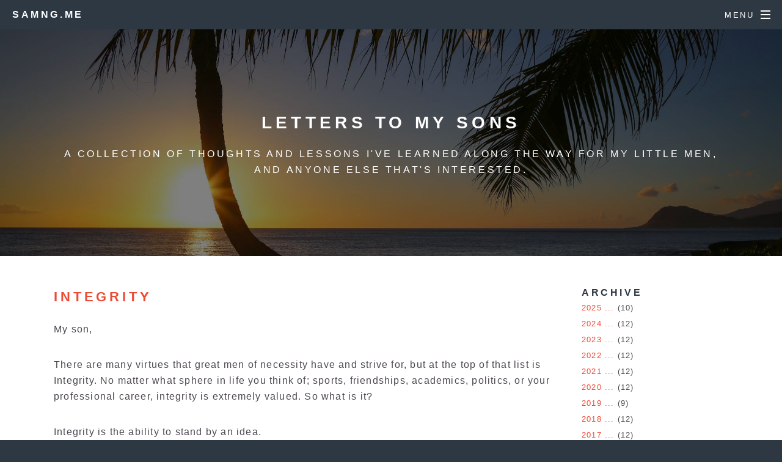

--- FILE ---
content_type: text/html; charset=utf-8
request_url: https://samng.me/letters-to-my-son/2014/10/08/integrity/
body_size: 8343
content:
<!DOCTYPE html>
<!--
  Original Design: Spectral by HTML5 UP
    html5up.net | @n33co
    Free for personal and commercial use under the CCA 3.0 license (html5up.net/license)
  Jekyll build mod
-->
<html>

  <head>
  <meta charset="utf-8" />
  <meta name="viewport" content="width=device-width, initial-scale=1" />
  <title>Integrity</title>
  <meta name="description" content="My son,  There are many virtues that great men of necessity have and strive for, but at the top of that list is Integrity. No matter what sphere in life you ...">
  <!--[if lte IE 8]><script src="/js/ie/html5shiv.js"></script><![endif]-->
  <link rel="canonical" href="http://www.samng.me/letters-to-my-son/2014/10/08/integrity/">
  <link rel="stylesheet" href="/css/main.css" />
  <link rel="stylesheet" href="/css/lightbox.min.css" />
  <!--[if lte IE 8]><link rel="stylesheet" href="/css/ie8.css" /><![endif]-->
  <!--[if lte IE 9]><link rel="stylesheet" href="/css/ie9.css" /><![endif]-->
  <link rel="alternate" type="application/rss+xml" title="samng.me" href="http://www.samng.me/feed.xml">
</head>


  <body>

    <!-- Page Wrapper -->
    <div id="page-wrapper">

      <!-- Header -->
<header id="header">
  <h1><a href="/">samng.me</a></h1>
  <nav id="nav">
    <ul>
      <li class="special">
        <a href="#menu" class="menuToggle"><span>Menu</span></a>
        <div id="menu">
          <ul>
            <li><a href="/">Home</a></li>
            <li><a href="/letters-to-my-son">Letters to my sons</a></li>
            <li><a href="https://blog.samng.me">Tech Blog</a></li>
            <li><a href="/photos">Photography</a></li>
            <li><a href="/archive">Archive</a></li>
            <li><a href="/feed.xml"
                   class="icon fa-feed"> RSS Feed</a></li>
          </ul>
        </div>
      </li>
    </ul>
  </nav>
</header>


      <article id="main">

    <header>
        <h2>Letters to my sons</h2>
        <p>A collection of thoughts and lessons I've learned along the way for my little men,<br />and anyone else that's interested.</p>
    </header>

    <section class="wrapper style5">
        <div class="row inner">
            <div class="9u">
                <h2><div class="links"><a href="/letters-to-my-son/2014/10/08/integrity/">Integrity</a></div></h2>
                <p>My son,  <p>There are many virtues that great men of necessity have and strive for, but at the top of that list is Integrity. No matter what sphere in life you think of; sports, friendships, academics, politics, or your professional career, integrity is extremely valued. So what is it?  <p>Integrity is the ability to stand by an idea.  <p>It is the ability to stick to your guns, to stay upright in the face of adversity and not waver. It is the ability to say come hell or high water, I will hold fast to my convictions and <em>stand my ground</em>.  <p>In construction, the term integrity is used to describe the wholeness of the object. When an object's structural integrity has been breached, it is no longer whole and can no longer perform its function, and needs to be repaired or replaced. It is prone to damage, and can no longer withstand the loads and impacts that it was created for.  <p>So too is man.  <p>When a man maintains his integrity, he is able to continue performing the functions that he was created for. He can fulfill his God-given purpose, and can reach the paragon of virtue that he was designed for. But when his integrity is compromised, he becomes incomplete, not whole. He is no longer able to withstand the forces, impacts, and influences that he was designed to overcome. He must be repaired.  <p>Nothing in life is harder to repair than trust and integrity. Once lost, the damage man can cause may be permanent, unable to be rectified. By God's grace the man may be repaired, but his actions may have irreversibly negative and lasting impact. One can spend a lifetime trying to repair the damage and never fully succeed.  <p>There comes a time in every man's life where he is tested. He is put to the fire, and is forced to decide what kind of man he <em>is</em>, and more importantly what kind of man he <em>will be</em>. When that time comes, I pray that you will have the strength rooted in a firm foundation to stay strong and resolute in your beliefs.</p>  </p>
                <div class="links">
                    Posted on <a href="">October 8, 2014</a><br>
                    
                    Tags:
                        
                            #<a href="/tags/focus">Focus</a>
                        
                            #<a href="/tags/character">Character</a>
                        
                            #<a href="/tags/integrity">Integrity</a>
                        
                            #<a href="/tags/purposeful-living">Purposeful Living</a>
                        
                    
                </div>
            </div>
            <div class="3u">
    <div>
  <h4 style="margin:0">Archive</h4>

  <div class="links">
  <!-- Go through once and count the number per year -->
    
    
    

    
    
      
      
        

        
        
        

      
      
      
    
    
    
      
      
      
      
    
    
    
      
      
      
      
    
    
    
      
      
      
      
    
    
    
      
      
      
      
    
    
    
      
      
      
      
    
    
    
      
      
      
      
    
    
    
      
      
      
      
    
    
    
      
      
      
      
    
    
    
      
      
      
      
    
    
    
      
      
        
          <div id="archive2025" class="smallerLinks">
            <div id="archive-nav2025"><a href="/archive/2025">2025</a> <a class="archive-nav" href="#archive-nav2025">...</a> (10)</div>
            <div class="alt" style="display: none">
              
      
      
      
      
      
      
      
      
      
      
      <div class="row">
        <div class="2u">Oct</div>
        <div class="10u"><a href="/letters-to-my-son/2025/10/31/hospitality-in-life/">Hospitality in life</a></div>
      </div>
      
      
      <div class="row">
        <div class="2u">Sep</div>
        <div class="10u"><a href="/letters-to-my-son/2025/09/19/hospitality-at-work/">Hospitality at work</a></div>
      </div>
      
      
      <div class="row">
        <div class="2u">Aug</div>
        <div class="10u"><a href="/letters-to-my-son/2025/08/20/hospitality/">Hospitality</a></div>
      </div>
      
      
      <div class="row">
        <div class="2u">Jul</div>
        <div class="10u"><a href="/letters-to-my-son/2025/07/14/there-is-no-substitute-for-books/">There is no substitute for books</a></div>
      </div>
      
      
      <div class="row">
        <div class="2u">Jun</div>
        <div class="10u"><a href="/letters-to-my-son/2025/06/16/slowing-down-to-speed-up/">Slowing down to speed up</a></div>
      </div>
      
      
      <div class="row">
        <div class="2u">May</div>
        <div class="10u"><a href="/letters-to-my-son/2025/05/15/the-attention-economy/">The attention economy</a></div>
      </div>
      
      
      <div class="row">
        <div class="2u">Apr</div>
        <div class="10u"><a href="/letters-to-my-son/2025/04/19/the-art-of-communication-part-three-build-your-style/">The art of communication part 3: Build your style</a></div>
      </div>
      
      
      <div class="row">
        <div class="2u">Mar</div>
        <div class="10u"><a href="/letters-to-my-son/2025/03/09/the-art-of-communication-part-two-know-your-audience/">The art of communication part 2: Know your audience</a></div>
      </div>
      
      
      <div class="row">
        <div class="2u">Feb</div>
        <div class="10u"><a href="/letters-to-my-son/2025/02/18/the-art-of-communication-part-one-know-yourself/">The art of communication part 1: Know yourself</a></div>
      </div>
      
      
      <div class="row">
        <div class="2u">Jan</div>
        <div class="10u"><a href="/letters-to-my-son/2025/01/19/moments-of-clarity/">Moments of clarity</a></div>
      </div>
      
      
            </div>
          </div>
        

        
        
        

      
      
      
    
    
    
      
      
      
      
    
    
    
      
      
      
      
    
    
    
      
      
      
      
    
    
    
      
      
      
      
    
    
    
      
      
      
      
    
    
    
      
      
      
      
    
    
    
      
      
      
      
    
    
    
      
      
      
      
    
    
    
      
      
      
      
    
    
    
      
      
      
      
    
    
    
      
      
      
      
    
    
    
      
      
        
          <div id="archive2024" class="smallerLinks">
            <div id="archive-nav2024"><a href="/archive/2024">2024</a> <a class="archive-nav" href="#archive-nav2024">...</a> (12)</div>
            <div class="alt" style="display: none">
              
      
      
      
      
      
      
      
      
      
      
      
      
      <div class="row">
        <div class="2u">Dec</div>
        <div class="10u"><a href="/letters-to-my-son/2024/12/01/the-gentle-whisper-of-inspiration/">The gentle whisper of inspiration</a></div>
      </div>
      
      
      <div class="row">
        <div class="2u">Nov</div>
        <div class="10u"><a href="/letters-to-my-son/2024/11/18/managing-ones-time/">Managing one's time</a></div>
      </div>
      
      
      <div class="row">
        <div class="2u">Oct</div>
        <div class="10u"><a href="/letters-to-my-son/2024/10/18/intentionally-unproductive/">Intentionally unproductive</a></div>
      </div>
      
      
      <div class="row">
        <div class="2u">Sep</div>
        <div class="10u"><a href="/letters-to-my-son/2024/09/08/what-makes-a-good-culture/">What makes a good culture?</a></div>
      </div>
      
      
      <div class="row">
        <div class="2u">Aug</div>
        <div class="10u"><a href="/letters-to-my-son/2024/08/31/do-you-have-embarrassing-hobbies/">Do you have embarrassing hobbies?</a></div>
      </div>
      
      
      <div class="row">
        <div class="2u">Jul</div>
        <div class="10u"><a href="/letters-to-my-son/2024/07/28/good-fear-vs-bad-fear/">Good fear vs bad fear</a></div>
      </div>
      
      
      <div class="row">
        <div class="2u">Jun</div>
        <div class="10u"><a href="/letters-to-my-son/2024/06/17/dream-big/">Dream big</a></div>
      </div>
      
      
      <div class="row">
        <div class="2u">May</div>
        <div class="10u"><a href="/letters-to-my-son/2024/05/18/life-is-not-a-two-act-play/">Life is not a two-act play</a></div>
      </div>
      
      
      <div class="row">
        <div class="2u">Apr</div>
        <div class="10u"><a href="/letters-to-my-son/2024/04/12/making-your-dreams-a-reality/">Making your dreams a reality</a></div>
      </div>
      
      
      <div class="row">
        <div class="2u">Mar</div>
        <div class="10u"><a href="/letters-to-my-son/2024/03/02/ownership/">Ownership</a></div>
      </div>
      
      
      <div class="row">
        <div class="2u">Feb</div>
        <div class="10u"><a href="/letters-to-my-son/2024/02/16/dying-nobly-vs-living-humbly/">Dying nobly vs living humbly</a></div>
      </div>
      
      
      <div class="row">
        <div class="2u">Jan</div>
        <div class="10u"><a href="/letters-to-my-son/2024/01/01/the-power-of-words/">The power of words</a></div>
      </div>
      
      
            </div>
          </div>
        

        
        
        

      
      
      
    
    
    
      
      
      
      
    
    
    
      
      
      
      
    
    
    
      
      
      
      
    
    
    
      
      
      
      
    
    
    
      
      
      
      
    
    
    
      
      
      
      
    
    
    
      
      
      
      
    
    
    
      
      
      
      
    
    
    
      
      
      
      
    
    
    
      
      
      
      
    
    
    
      
      
      
      
    
    
    
      
      
        
          <div id="archive2023" class="smallerLinks">
            <div id="archive-nav2023"><a href="/archive/2023">2023</a> <a class="archive-nav" href="#archive-nav2023">...</a> (12)</div>
            <div class="alt" style="display: none">
              
      
      
      
      
      
      
      
      
      
      
      
      
      <div class="row">
        <div class="2u">Dec</div>
        <div class="10u"><a href="/letters-to-my-son/2023/12/21/keystone-moments/">Keystone moments</a></div>
      </div>
      
      
      <div class="row">
        <div class="2u">Nov</div>
        <div class="10u"><a href="/letters-to-my-son/2023/11/04/playing-to-win/">Playing to win, not to not lose</a></div>
      </div>
      
      
      <div class="row">
        <div class="2u">Oct</div>
        <div class="10u"><a href="/letters-to-my-son/2023/10/10/including-the-excluded/">Including the excluded</a></div>
      </div>
      
      
      <div class="row">
        <div class="2u">Sep</div>
        <div class="10u"><a href="/letters-to-my-son/2023/09/19/think-big/">Think big</a></div>
      </div>
      
      
      <div class="row">
        <div class="2u">Aug</div>
        <div class="10u"><a href="/letters-to-my-son/2023/08/11/a-life-of-temperance/">A life of temperance, not of chaos</a></div>
      </div>
      
      
      <div class="row">
        <div class="2u">Jul</div>
        <div class="10u"><a href="/letters-to-my-son/2023/07/16/showing-up-for-life/">Showing up for life</a></div>
      </div>
      
      
      <div class="row">
        <div class="2u">Jun</div>
        <div class="10u"><a href="/letters-to-my-son/2023/06/06/having-high-standards-yet-loving-people-through-them/">Having high standards yet loving people through them</a></div>
      </div>
      
      
      <div class="row">
        <div class="2u">May</div>
        <div class="10u"><a href="/letters-to-my-son/2023/05/08/thats-interesting-tell-me-more/">That's interesting... tell me more!</a></div>
      </div>
      
      
      <div class="row">
        <div class="2u">Apr</div>
        <div class="10u"><a href="/letters-to-my-son/2023/04/01/time-makes-things-valuable/">Time makes things valuable</a></div>
      </div>
      
      
      <div class="row">
        <div class="2u">Mar</div>
        <div class="10u"><a href="/letters-to-my-son/2023/03/07/the-joy-of-missing-out/">The joy of missing out</a></div>
      </div>
      
      
      <div class="row">
        <div class="2u">Feb</div>
        <div class="10u"><a href="/letters-to-my-son/2023/02/17/are-your-memories-bigger-than-your-dreams/">Are your memories bigger than your dreams?</a></div>
      </div>
      
      
      <div class="row">
        <div class="2u">Jan</div>
        <div class="10u"><a href="/letters-to-my-son/2023/01/20/we-are-not-mind-readers/">We are not mind readers</a></div>
      </div>
      
      
            </div>
          </div>
        

        
        
        

      
      
      
    
    
    
      
      
      
      
    
    
    
      
      
      
      
    
    
    
      
      
      
      
    
    
    
      
      
      
      
    
    
    
      
      
      
      
    
    
    
      
      
      
      
    
    
    
      
      
      
      
    
    
    
      
      
      
      
    
    
    
      
      
      
      
    
    
    
      
      
      
      
    
    
    
      
      
      
      
    
    
    
      
      
        
          <div id="archive2022" class="smallerLinks">
            <div id="archive-nav2022"><a href="/archive/2022">2022</a> <a class="archive-nav" href="#archive-nav2022">...</a> (12)</div>
            <div class="alt" style="display: none">
              
      
      
      
      
      
      
      
      
      
      
      
      
      <div class="row">
        <div class="2u">Dec</div>
        <div class="10u"><a href="/letters-to-my-son/2022/12/20/lifelong-learners/">Lifelong learners</a></div>
      </div>
      
      
      <div class="row">
        <div class="2u">Nov</div>
        <div class="10u"><a href="/letters-to-my-son/2022/11/11/struggle-well/">Struggle well</a></div>
      </div>
      
      
      <div class="row">
        <div class="2u">Oct</div>
        <div class="10u"><a href="/letters-to-my-son/2022/10/04/real-connection/">Real connection</a></div>
      </div>
      
      
      <div class="row">
        <div class="2u">Sep</div>
        <div class="10u"><a href="/letters-to-my-son/2022/09/20/dedication/">Dedication</a></div>
      </div>
      
      
      <div class="row">
        <div class="2u">Aug</div>
        <div class="10u"><a href="/letters-to-my-son/2022/08/19/making-hard-choices/">Making hard choices</a></div>
      </div>
      
      
      <div class="row">
        <div class="2u">Jul</div>
        <div class="10u"><a href="/letters-to-my-son/2022/07/20/there-is-no-them/">There is no 'them'</a></div>
      </div>
      
      
      <div class="row">
        <div class="2u">Jun</div>
        <div class="10u"><a href="/letters-to-my-son/2022/06/14/la-joie-de-vivre/">La Joie de vivre</a></div>
      </div>
      
      
      <div class="row">
        <div class="2u">May</div>
        <div class="10u"><a href="/letters-to-my-son/2022/05/04/personality-vs-character/">Personality vs Character</a></div>
      </div>
      
      
      <div class="row">
        <div class="2u">Apr</div>
        <div class="10u"><a href="/letters-to-my-son/2022/04/21/reflecting-on-pain/">Reflecting on pain</a></div>
      </div>
      
      
      <div class="row">
        <div class="2u">Mar</div>
        <div class="10u"><a href="/letters-to-my-son/2022/03/05/time/">Time</a></div>
      </div>
      
      
      <div class="row">
        <div class="2u">Feb</div>
        <div class="10u"><a href="/letters-to-my-son/2022/02/25/and-yet/">And yet</a></div>
      </div>
      
      
      <div class="row">
        <div class="2u">Jan</div>
        <div class="10u"><a href="/letters-to-my-son/2022/01/24/too-much-grit/">Too much grit</a></div>
      </div>
      
      
            </div>
          </div>
        

        
        
        

      
      
      
    
    
    
      
      
      
      
    
    
    
      
      
      
      
    
    
    
      
      
      
      
    
    
    
      
      
      
      
    
    
    
      
      
      
      
    
    
    
      
      
      
      
    
    
    
      
      
      
      
    
    
    
      
      
      
      
    
    
    
      
      
      
      
    
    
    
      
      
      
      
    
    
    
      
      
      
      
    
    
    
      
      
        
          <div id="archive2021" class="smallerLinks">
            <div id="archive-nav2021"><a href="/archive/2021">2021</a> <a class="archive-nav" href="#archive-nav2021">...</a> (12)</div>
            <div class="alt" style="display: none">
              
      
      
      
      
      
      
      
      
      
      
      
      
      <div class="row">
        <div class="2u">Dec</div>
        <div class="10u"><a href="/letters-to-my-son/2021/12/31/range/">Range</a></div>
      </div>
      
      
      <div class="row">
        <div class="2u">Nov</div>
        <div class="10u"><a href="/letters-to-my-son/2021/11/08/purposeful-pausing/">Purposeful Pausing</a></div>
      </div>
      
      
      <div class="row">
        <div class="2u">Oct</div>
        <div class="10u"><a href="/letters-to-my-son/2021/10/25/know-the-moment/">Know the moment</a></div>
      </div>
      
      
      <div class="row">
        <div class="2u">Sep</div>
        <div class="10u"><a href="/letters-to-my-son/2021/09/25/and-one/">And one</a></div>
      </div>
      
      
      <div class="row">
        <div class="2u">Aug</div>
        <div class="10u"><a href="/letters-to-my-son/2021/08/04/a-balanced-life/">A balanced life</a></div>
      </div>
      
      
      <div class="row">
        <div class="2u">Jul</div>
        <div class="10u"><a href="/letters-to-my-son/2021/07/21/bad-situations-dont-get-better-with-bad-reactions/">Bad situations don't get better with bad reactions</a></div>
      </div>
      
      
      <div class="row">
        <div class="2u">Jun</div>
        <div class="10u"><a href="/letters-to-my-son/2021/06/13/lean-not-on-your-own-understanding-but-have-the-courage-to-use-it/">Lean not on your own understanding... but have the courage to use it</a></div>
      </div>
      
      
      <div class="row">
        <div class="2u">May</div>
        <div class="10u"><a href="/letters-to-my-son/2021/05/07/if-only/">If only</a></div>
      </div>
      
      
      <div class="row">
        <div class="2u">Apr</div>
        <div class="10u"><a href="/letters-to-my-son/2021/04/30/hearing-the-truth/">Hearing the truth</a></div>
      </div>
      
      
      <div class="row">
        <div class="2u">Mar</div>
        <div class="10u"><a href="/letters-to-my-son/2021/03/15/discipline-vs-habits/">Discipline vs Habits</a></div>
      </div>
      
      
      <div class="row">
        <div class="2u">Feb</div>
        <div class="10u"><a href="/letters-to-my-son/2021/02/09/focus/">Focus</a></div>
      </div>
      
      
      <div class="row">
        <div class="2u">Jan</div>
        <div class="10u"><a href="/letters-to-my-son/2021/01/30/creating-space/">Creating space</a></div>
      </div>
      
      
            </div>
          </div>
        

        
        
        

      
      
      
    
    
    
      
      
      
      
    
    
    
      
      
      
      
    
    
    
      
      
      
      
    
    
    
      
      
      
      
    
    
    
      
      
      
      
    
    
    
      
      
      
      
    
    
    
      
      
      
      
    
    
    
      
      
      
      
    
    
    
      
      
      
      
    
    
    
      
      
      
      
    
    
    
      
      
      
      
    
    
    
      
      
        
          <div id="archive2020" class="smallerLinks">
            <div id="archive-nav2020"><a href="/archive/2020">2020</a> <a class="archive-nav" href="#archive-nav2020">...</a> (12)</div>
            <div class="alt" style="display: none">
              
      
      
      
      
      
      
      
      
      
      
      
      
      <div class="row">
        <div class="2u">Dec</div>
        <div class="10u"><a href="/letters-to-my-son/2020/12/31/new-beginnings/">New Beginnings</a></div>
      </div>
      
      
      <div class="row">
        <div class="2u">Nov</div>
        <div class="10u"><a href="/letters-to-my-son/2020/11/06/showing-up/">Showing up</a></div>
      </div>
      
      
      <div class="row">
        <div class="2u">Oct</div>
        <div class="10u"><a href="/letters-to-my-son/2020/10/20/a-culture-of-learning/">A culture of learning</a></div>
      </div>
      
      
      <div class="row">
        <div class="2u">Sep</div>
        <div class="10u"><a href="/letters-to-my-son/2020/09/21/managing-your-time-well/">Managing your time well</a></div>
      </div>
      
      
      <div class="row">
        <div class="2u">Aug</div>
        <div class="10u"><a href="/letters-to-my-son/2020/08/22/the-nobility-of-the-human-spirit/">The nobility of the human spirit</a></div>
      </div>
      
      
      <div class="row">
        <div class="2u">Jul</div>
        <div class="10u"><a href="/letters-to-my-son/2020/07/15/honoring-what-you-have/">Honoring what you have</a></div>
      </div>
      
      
      <div class="row">
        <div class="2u">Jun</div>
        <div class="10u"><a href="/letters-to-my-son/2020/06/10/equity/">Equity</a></div>
      </div>
      
      
      <div class="row">
        <div class="2u">May</div>
        <div class="10u"><a href="/letters-to-my-son/2020/05/22/unfair-vs-unfortunate/">Unfair vs Unfortunate</a></div>
      </div>
      
      
      <div class="row">
        <div class="2u">Apr</div>
        <div class="10u"><a href="/letters-to-my-son/2020/04/30/mental-fortitude/">Mental Fortitude</a></div>
      </div>
      
      
      <div class="row">
        <div class="2u">Mar</div>
        <div class="10u"><a href="/letters-to-my-son/2020/03/12/because-it-makes-you-feel/">Because it makes you feel</a></div>
      </div>
      
      
      <div class="row">
        <div class="2u">Feb</div>
        <div class="10u"><a href="/letters-to-my-son/2020/02/03/the-meaning-of-it-all/">The meaning of it all</a></div>
      </div>
      
      
      <div class="row">
        <div class="2u">Jan</div>
        <div class="10u"><a href="/letters-to-my-son/2020/01/20/the-next-right-thing/">The next right thing</a></div>
      </div>
      
      
            </div>
          </div>
        

        
        
        

      
      
      
    
    
    
      
      
      
      
    
    
    
      
      
      
      
    
    
    
      
      
      
      
    
    
    
      
      
      
      
    
    
    
      
      
      
      
    
    
    
      
      
      
      
    
    
    
      
      
      
      
    
    
    
      
      
      
      
    
    
    
      
      
        
          <div id="archive2019" class="smallerLinks">
            <div id="archive-nav2019"><a href="/archive/2019">2019</a> <a class="archive-nav" href="#archive-nav2019">...</a> (9)</div>
            <div class="alt" style="display: none">
              
      
      
      
      
      
      
      
      
      
      <div class="row">
        <div class="2u">Sep</div>
        <div class="10u"><a href="/letters-to-my-son/2019/09/19/illuminating-our-world/">Illuminating our world</a></div>
      </div>
      
      
      <div class="row">
        <div class="2u">Aug</div>
        <div class="10u"><a href="/letters-to-my-son/2019/08/16/a-spirit-of-generosity/">A spirit of generosity</a></div>
      </div>
      
      
      <div class="row">
        <div class="2u">Jul</div>
        <div class="10u"><a href="/letters-to-my-son/2019/07/08/accompanying-others/">Accompanying others</a></div>
      </div>
      
      
      <div class="row">
        <div class="2u">Jun</div>
        <div class="10u"><a href="/letters-to-my-son/2019/06/16/learn-and-be-curious/">Learn and be curious</a></div>
      </div>
      
      
      <div class="row">
        <div class="2u">May</div>
        <div class="10u"><a href="/letters-to-my-son/2019/05/21/building-confidence-in-others/">Building confidence in others</a></div>
      </div>
      
      
      <div class="row">
        <div class="2u">Apr</div>
        <div class="10u"><a href="/letters-to-my-son/2019/04/04/trust/">Effective relationships pt 2: trust</a></div>
      </div>
      
      
      <div class="row">
        <div class="2u">Mar</div>
        <div class="10u"><a href="/letters-to-my-son/2019/03/21/creating-an-empowering-environment/">Creating an empowering environment</a></div>
      </div>
      
      
      <div class="row">
        <div class="2u">Feb</div>
        <div class="10u"><a href="/letters-to-my-son/2019/02/05/empowerment/">Empowerment</a></div>
      </div>
      
      
      <div class="row">
        <div class="2u">Jan</div>
        <div class="10u"><a href="/letters-to-my-son/2019/01/16/consistency/">Effective relationships pt 1: consistency</a></div>
      </div>
      
      
            </div>
          </div>
        

        
        
        

      
      
      
    
    
    
      
      
      
      
    
    
    
      
      
      
      
    
    
    
      
      
      
      
    
    
    
      
      
      
      
    
    
    
      
      
      
      
    
    
    
      
      
      
      
    
    
    
      
      
      
      
    
    
    
      
      
      
      
    
    
    
      
      
      
      
    
    
    
      
      
      
      
    
    
    
      
      
      
      
    
    
    
      
      
        
          <div id="archive2018" class="smallerLinks">
            <div id="archive-nav2018"><a href="/archive/2018">2018</a> <a class="archive-nav" href="#archive-nav2018">...</a> (12)</div>
            <div class="alt" style="display: none">
              
      
      
      
      
      
      
      
      
      
      
      
      
      <div class="row">
        <div class="2u">Dec</div>
        <div class="10u"><a href="/letters-to-my-son/2018/12/26/be-real/">Be real</a></div>
      </div>
      
      
      <div class="row">
        <div class="2u">Nov</div>
        <div class="10u"><a href="/letters-to-my-son/2018/11/23/gratefulness/">Gratefulness</a></div>
      </div>
      
      
      <div class="row">
        <div class="2u">Oct</div>
        <div class="10u"><a href="/letters-to-my-son/2018/10/21/silence/">Silence</a></div>
      </div>
      
      
      <div class="row">
        <div class="2u">Sep</div>
        <div class="10u"><a href="/letters-to-my-son/2018/09/04/a-life-given/">A life given</a></div>
      </div>
      
      
      <div class="row">
        <div class="2u">Aug</div>
        <div class="10u"><a href="/letters-to-my-son/2018/08/02/life-is-not-an-endurance-exercise/">Life is not an endurance exercise</a></div>
      </div>
      
      
      <div class="row">
        <div class="2u">Jul</div>
        <div class="10u"><a href="/letters-to-my-son/2018/07/24/being-content-with-your-actions/">Being content with your actions</a></div>
      </div>
      
      
      <div class="row">
        <div class="2u">Jun</div>
        <div class="10u"><a href="/letters-to-my-son/2018/06/13/persistence/">Persistence</a></div>
      </div>
      
      
      <div class="row">
        <div class="2u">May</div>
        <div class="10u"><a href="/letters-to-my-son/2018/05/23/the-least-and-the-last/">The least and the last</a></div>
      </div>
      
      
      <div class="row">
        <div class="2u">Apr</div>
        <div class="10u"><a href="/letters-to-my-son/2018/04/05/grit/">Grit</a></div>
      </div>
      
      
      <div class="row">
        <div class="2u">Mar</div>
        <div class="10u"><a href="/letters-to-my-son/2018/03/08/true-darkness/">True Darkness</a></div>
      </div>
      
      
      <div class="row">
        <div class="2u">Feb</div>
        <div class="10u"><a href="/letters-to-my-son/2018/02/28/what-are-your-moments/">What are your moments?</a></div>
      </div>
      
      
      <div class="row">
        <div class="2u">Jan</div>
        <div class="10u"><a href="/letters-to-my-son/2018/01/26/empathy/">Empathy pt 2</a></div>
      </div>
      
      
            </div>
          </div>
        

        
        
        

      
      
      
    
    
    
      
      
      
      
    
    
    
      
      
      
      
    
    
    
      
      
      
      
    
    
    
      
      
      
      
    
    
    
      
      
      
      
    
    
    
      
      
      
      
    
    
    
      
      
      
      
    
    
    
      
      
      
      
    
    
    
      
      
      
      
    
    
    
      
      
      
      
    
    
    
      
      
      
      
    
    
    
      
      
        
          <div id="archive2017" class="smallerLinks">
            <div id="archive-nav2017"><a href="/archive/2017">2017</a> <a class="archive-nav" href="#archive-nav2017">...</a> (12)</div>
            <div class="alt" style="display: none">
              
      
      
      
      
      
      
      
      
      
      
      
      
      <div class="row">
        <div class="2u">Dec</div>
        <div class="10u"><a href="/letters-to-my-son/2017/12/11/critical-beliefs/">Critical Beliefs</a></div>
      </div>
      
      
      <div class="row">
        <div class="2u">Nov</div>
        <div class="10u"><a href="/letters-to-my-son/2017/11/03/growing/">Growing</a></div>
      </div>
      
      
      <div class="row">
        <div class="2u">Oct</div>
        <div class="10u"><a href="/letters-to-my-son/2017/10/05/on-the-shoulders-of-giants/">On the shoulders of giants</a></div>
      </div>
      
      
      <div class="row">
        <div class="2u">Sep</div>
        <div class="10u"><a href="/letters-to-my-son/2017/09/20/choose-love/">Choose Love</a></div>
      </div>
      
      
      <div class="row">
        <div class="2u">Aug</div>
        <div class="10u"><a href="/letters-to-my-son/2017/08/14/the-future-is-unwritten/">The future is unwritten</a></div>
      </div>
      
      
      <div class="row">
        <div class="2u">Jul</div>
        <div class="10u"><a href="/letters-to-my-son/2017/07/06/movement/">Movement</a></div>
      </div>
      
      
      <div class="row">
        <div class="2u">Jun</div>
        <div class="10u"><a href="/letters-to-my-son/2017/06/15/inclusion/">Inclusion</a></div>
      </div>
      
      
      <div class="row">
        <div class="2u">May</div>
        <div class="10u"><a href="/letters-to-my-son/2017/05/22/turning-information-into-insight/">Turning information into insight</a></div>
      </div>
      
      
      <div class="row">
        <div class="2u">Apr</div>
        <div class="10u"><a href="/letters-to-my-son/2017/04/07/discovering-creativity/">Discovering creativity</a></div>
      </div>
      
      
      <div class="row">
        <div class="2u">Mar</div>
        <div class="10u"><a href="/letters-to-my-son/2017/03/05/follow-your-passions/">Follow your passions</a></div>
      </div>
      
      
      <div class="row">
        <div class="2u">Feb</div>
        <div class="10u"><a href="/letters-to-my-son/2017/02/22/paying-attention/">Paying attention</a></div>
      </div>
      
      
      <div class="row">
        <div class="2u">Jan</div>
        <div class="10u"><a href="/letters-to-my-son/2017/01/19/candle-power/">Candle Power</a></div>
      </div>
      
      
            </div>
          </div>
        

        
        
        

      
      
      
    
    
    
      
      
      
      
    
    
    
      
      
      
      
    
    
    
      
      
      
      
    
    
    
      
      
      
      
    
    
    
      
      
      
      
    
    
    
      
      
      
      
    
    
    
    
    
      
      
      
      
    
    
    
      
      
      
      
    
    
    
      
      
      
      
    
    
    
      
      
      
      
    
    
    
      
      
      
      
    
    
    
      
      
        
          <div id="archive2016" class="smallerLinks">
            <div id="archive-nav2016"><a href="/archive/2016">2016</a> <a class="archive-nav" href="#archive-nav2016">...</a> (12)</div>
            <div class="alt" style="display: none">
              
      
      
      
      
      
      
      
      
      
      
      
      
      <div class="row">
        <div class="2u">Dec</div>
        <div class="10u"><a href="/letters-to-my-son/2016/12/31/the-little-moments/">The little moments</a></div>
      </div>
      
      
      <div class="row">
        <div class="2u">Nov</div>
        <div class="10u"><a href="/letters-to-my-son/2016/11/18/care-deeply/">Care deeply</a></div>
      </div>
      
      
      <div class="row">
        <div class="2u">Oct</div>
        <div class="10u"><a href="/letters-to-my-son/2016/10/01/taking-responsibility/">Taking responsibility</a></div>
      </div>
      
      
      <div class="row">
        <div class="2u">Sep</div>
        <div class="10u"><a href="/letters-to-my-son/2016/09/01/what-does-life-want-from-me/">What does life want from me?</a></div>
      </div>
      
      
      <div class="row">
        <div class="2u">Aug</div>
        <div class="10u"><a href="/letters-to-my-son/2016/08/04/self-respect/">Self-respect</a></div>
      </div>
      
      
      <div class="row">
        <div class="2u">Jul</div>
        <div class="10u"><a href="/letters-to-my-son/2016/07/19/living-in-the-moment/">Living in the moment</a></div>
      </div>
      
      
      <div class="row">
        <div class="2u">Jun</div>
        <div class="10u"><a href="/letters-to-my-son/2016/06/30/no-regrets/">No Regrets</a></div>
      </div>
      
      
      <div class="row">
        <div class="2u">May</div>
        <div class="10u"><a href="/letters-to-my-son/2016/05/11/reminiscing/">Reminiscing</a></div>
      </div>
      
      
      <div class="row">
        <div class="2u">Apr</div>
        <div class="10u"><a href="/letters-to-my-son/2016/04/21/relationships/">Relationships</a></div>
      </div>
      
      
      <div class="row">
        <div class="2u">Mar</div>
        <div class="10u"><a href="/letters-to-my-son/2016/03/29/becoming-vs-being/">Becoming vs Being</a></div>
      </div>
      
      
      <div class="row">
        <div class="2u">Feb</div>
        <div class="10u"><a href="/letters-to-my-son/2016/02/24/perspective/">Perspective</a></div>
      </div>
      
      
      <div class="row">
        <div class="2u">Jan</div>
        <div class="10u"><a href="/letters-to-my-son/2016/01/27/empathy/">Empathy</a></div>
      </div>
      
      
            </div>
          </div>
        

        
        
        

      
      
      
    
    
    
      
      
      
      
    
    
    
      
      
      
      
    
    
    
      
      
      
      
    
    
    
      
      
      
      
    
    
    
      
      
      
      
    
    
    
      
      
      
      
    
    
    
      
      
      
      
    
    
    
      
      
      
      
    
    
    
      
      
      
      
    
    
    
      
      
      
      
    
    
    
      
      
      
      
    
    
    
      
      
      
      
    
    
    
      
      
      
      
    
    
    
      
      
        
          <div id="archive2015" class="smallerLinks">
            <div id="archive-nav2015"><a href="/archive/2015">2015</a> <a class="archive-nav" href="#archive-nav2015">...</a> (14)</div>
            <div class="alt" style="display: none">
              
      
      
      
      
      
      
      
      
      
      
      
      
      
      
      <div class="row">
        <div class="2u">Dec</div>
        <div class="10u"><a href="/letters-to-my-son/2015/12/31/new-beginnings/">New Beginnings</a></div>
      </div>
      
      
      <div class="row">
        <div class="2u">Nov</div>
        <div class="10u"><a href="/letters-to-my-son/2015/11/30/fulfillment/">Fulfillment</a></div>
      </div>
      
      
      <div class="row">
        <div class="2u">Oct</div>
        <div class="10u"><a href="/letters-to-my-son/2015/10/17/watch-your-speed/">Watch your speed</a></div>
      </div>
      
      
      <div class="row">
        <div class="2u">Sep</div>
        <div class="10u"><a href="/letters-to-my-son/2015/09/05/child-like-joy/">Child-like Joy</a></div>
      </div>
      
      
      <div class="row">
        <div class="2u">Aug</div>
        <div class="10u"><a href="/letters-to-my-son/2015/08/31/mentoring/">Mentoring</a></div>
      </div>
      
      
      <div class="row">
        <div class="2u">Jul</div>
        <div class="10u"><a href="/letters-to-my-son/2015/07/17/what-is-your-brand/">What is your brand?</a></div>
      </div>
      
      
      <div class="row">
        <div class="2u">Jun</div>
        <div class="10u"><a href="/letters-to-my-son/2015/06/16/celebrate-all-little-things/">Celebrate all the little things</a></div>
      </div>
      
      
      <div class="row">
        <div class="2u">May</div>
        <div class="10u"><a href="/letters-to-my-son/2015/05/10/dress-every-day-like-youre-going-to/">Dress every day like you’re going to meet the love of your life</a></div>
      </div>
      
      
      <div class="row">
        <div class="2u">Apr</div>
        <div class="10u"><a href="/letters-to-my-son/2015/04/23/appearances-matter/">Appearances matter</a></div>
      </div>
      
      
      <div class="row">
        <div class="2u">Mar</div>
        <div class="10u"><a href="/letters-to-my-son/2015/03/28/leadership/">Leadership</a></div>
      </div>
      
      
      <div class="row">
        <div class="2u">Feb</div>
        <div class="10u"><a href="/letters-to-my-son/2015/02/28/keeping-confidences/">Keeping Confidences</a></div>
      </div>
      
      
      <div class="row">
        <div class="2u">Jan</div>
        <div class="10u"><a href="/letters-to-my-son/2015/01/23/having-fun-and-loving-life/">Having fun and loving life</a></div>
      </div>
      
      
      <div class="row">
        <div class="2u">Jan</div>
        <div class="10u"><a href="/letters-to-my-son/2015/01/17/am-i-not-merciful/">Am I not merciful?</a></div>
      </div>
      
      
      <div class="row">
        <div class="2u">Jan</div>
        <div class="10u"><a href="/letters-to-my-son/2015/01/06/admitting-and-accepting-when-youre-wrong/">Admitting and Accepting when you’re wrong</a></div>
      </div>
      
      
            </div>
          </div>
        

        
        
        

      
      
      
    
    
    
      
      
      
      
    
    
    
      
      
      
      
    
    
    
      
      
      
      
    
    
    
      
      
      
      
    
    
    
      
      
      
      
    
    
    
      
      
      
      
    
    
    
      
      
      
      
    
    
    
      
      
      
      
    
    
    
      
      
      
      
    
    
    
      
      
      
      
    
    
    
      
      
      
      
    
    
    
      
      
      
      
    
    
    
      
      
      
      
    
    
    
      
      
        
          <div id="archive2014" class="smallerLinks">
            <div id="archive-nav2014"><a href="/archive/2014">2014</a> <a class="archive-nav" href="#archive-nav2014">...</a> (14)</div>
            <div class="alt" style="display: none">
              
      
      
      
      
      
      
      
      
      
      
      
      
      
      
      <div class="row">
        <div class="2u">Dec</div>
        <div class="10u"><a href="/letters-to-my-son/2014/12/28/be-unapologetically-you/">Be unapologetically you</a></div>
      </div>
      
      
      <div class="row">
        <div class="2u">Nov</div>
        <div class="10u"><a href="/letters-to-my-son/2014/11/06/the-gift-of-creating/">The gift of creating</a></div>
      </div>
      
      
      <div class="row">
        <div class="2u">Oct</div>
        <div class="10u"><a href="/letters-to-my-son/2014/10/08/integrity/">Integrity</a></div>
      </div>
      
      
      <div class="row">
        <div class="2u">Sep</div>
        <div class="10u"><a href="/letters-to-my-son/2014/09/25/go-big-or-go-home/">Go big or go home</a></div>
      </div>
      
      
      <div class="row">
        <div class="2u">Aug</div>
        <div class="10u"><a href="/letters-to-my-son/2014/08/14/what-will-your-verse-be/">What will your verse be?</a></div>
      </div>
      
      
      <div class="row">
        <div class="2u">Jul</div>
        <div class="10u"><a href="/letters-to-my-son/2014/07/31/the-art-of-storytelling/">The art of storytelling</a></div>
      </div>
      
      
      <div class="row">
        <div class="2u">Jun</div>
        <div class="10u"><a href="/letters-to-my-son/2014/06/30/fear-and-reverence/">Fear and Reverence</a></div>
      </div>
      
      
      <div class="row">
        <div class="2u">May</div>
        <div class="10u"><a href="/letters-to-my-son/2014/05/03/music/">Music</a></div>
      </div>
      
      
      <div class="row">
        <div class="2u">Apr</div>
        <div class="10u"><a href="/letters-to-my-son/2014/04/29/loyalty/">Loyalty</a></div>
      </div>
      
      
      <div class="row">
        <div class="2u">Mar</div>
        <div class="10u"><a href="/letters-to-my-son/2014/03/29/on-whose-authority/">On whose authority?</a></div>
      </div>
      
      
      <div class="row">
        <div class="2u">Mar</div>
        <div class="10u"><a href="/letters-to-my-son/2014/03/08/carpe-diem/">Carpe Diem</a></div>
      </div>
      
      
      <div class="row">
        <div class="2u">Feb</div>
        <div class="10u"><a href="/letters-to-my-son/2014/02/18/be-first-rate-version-of-you/">Be a first-rate version of you</a></div>
      </div>
      
      
      <div class="row">
        <div class="2u">Jan</div>
        <div class="10u"><a href="/letters-to-my-son/2014/01/30/love-recklessly/">Love Recklessly</a></div>
      </div>
      
      
      <div class="row">
        <div class="2u">Jan</div>
        <div class="10u"><a href="/letters-to-my-son/2014/01/26/dream-big/">Dream Big</a></div>
      </div>
      
      
            </div>
          </div>
        

        
        
        

      
      
      
    
    
    
    
    
    
    
    
    
    
    
    
    
    
    
    
    
    
    
    
    
    
    
    
    
    
    
    
    
    
    
    
    
    
    
    
    
    
    
    
    
    
    
    
    
    
    
    
    
    
    
    
    
    
    
    
    
    
    <div id="archive2013" class="smallerLinks">
      <div id="archive-nav2013"><a href="/archive/2013">2013</a> <a class="archive-nav" href="#archive-nav2013">...</a> (1)</div>
      <div class="alt" style="display: none">
        
      
      <div class="row">
        <div class="2u">Oct</div>
        <div class="10u"><a href="/letters-to-my-son/2013/10/16/letters-to-my-son/">Letters to my sons…</a></div>
      </div>
      
      
      </div>
    </div>
  </div>
</div>

    <br>
    <div class="tagCloud">
  <h4 style="margin:0">Tags</h4>
    
    
    

    

    

    
      
      
      
      
      <span class="tag weight1">
        <a href="/tags/appearances/">Appearances</a> (2)</span>
    
      
      
      
      
      <span class="tag weight1">
        <a href="/tags/attention/">Attention</a> (1)</span>
    
      
      
      
      
      <span class="tag weight1">
        <a href="/tags/authenticity/">Authenticity</a> (1)</span>
    
      
      
      
      
      <span class="tag weight3">
        <a href="/tags/balance/">Balance</a> (19)</span>
    
      
      
      
      
      <span class="tag weight1">
        <a href="/tags/beauty/">Beauty</a> (1)</span>
    
      
      
      
      
      <span class="tag weight2">
        <a href="/tags/books/">Books</a> (8)</span>
    
      
      
      
      
      <span class="tag weight1">
        <a href="/tags/brotherhood/">Brotherhood</a> (3)</span>
    
      
      
      
      
      <span class="tag weight1">
        <a href="/tags/celebrating/">Celebrating</a> (1)</span>
    
      
      
      
      
      <span class="tag weight3">
        <a href="/tags/changing-the-world/">Changing the world</a> (15)</span>
    
      
      
      
      
      <span class="tag weight5">
        <a href="/tags/character/">Character</a> (79)</span>
    
      
      
      
      
      <span class="tag weight1">
        <a href="/tags/clarity/">Clarity</a> (1)</span>
    
      
      
      
      
      <span class="tag weight1">
        <a href="/tags/communication/">Communication</a> (4)</span>
    
      
      
      
      
      <span class="tag weight1">
        <a href="/tags/companionship/">Companionship</a> (1)</span>
    
      
      
      
      
      <span class="tag weight2">
        <a href="/tags/confidence/">Confidence</a> (12)</span>
    
      
      
      
      
      <span class="tag weight1">
        <a href="/tags/conflict/">Conflict</a> (1)</span>
    
      
      
      
      
      <span class="tag weight3">
        <a href="/tags/connection/">Connection</a> (17)</span>
    
      
      
      
      
      <span class="tag weight1">
        <a href="/tags/consistency/">Consistency</a> (1)</span>
    
      
      
      
      
      <span class="tag weight1">
        <a href="/tags/content/">Content</a> (2)</span>
    
      
      
      
      
      <span class="tag weight1">
        <a href="/tags/context/">Context</a> (1)</span>
    
      
      
      
      
      <span class="tag weight1">
        <a href="/tags/courage/">Courage</a> (4)</span>
    
      
      
      
      
      <span class="tag weight1">
        <a href="/tags/creating/">Creating</a> (3)</span>
    
      
      
      
      
      <span class="tag weight1">
        <a href="/tags/culture/">Culture</a> (3)</span>
    
      
      
      
      
      <span class="tag weight2">
        <a href="/tags/curiosity/">Curiosity</a> (8)</span>
    
      
      
      
      
      <span class="tag weight1">
        <a href="/tags/decision-making/">Decision making</a> (1)</span>
    
      
      
      
      
      <span class="tag weight1">
        <a href="/tags/dedication/">Dedication</a> (1)</span>
    
      
      
      
      
      <span class="tag weight2">
        <a href="/tags/discipline/">Discipline</a> (10)</span>
    
      
      
      
      
      <span class="tag weight1">
        <a href="/tags/diversity/">Diversity</a> (1)</span>
    
      
      
      
      
      <span class="tag weight1">
        <a href="/tags/dream/">Dream</a> (5)</span>
    
      
      
      
      
      <span class="tag weight1">
        <a href="/tags/effectiveness/">Effectiveness</a> (1)</span>
    
      
      
      
      
      <span class="tag weight1">
        <a href="/tags/efficiency/">Efficiency</a> (1)</span>
    
      
      
      
      
      <span class="tag weight2">
        <a href="/tags/empathy/">Empathy</a> (6)</span>
    
      
      
      
      
      <span class="tag weight1">
        <a href="/tags/empowerment/">Empowerment</a> (4)</span>
    
      
      
      
      
      <span class="tag weight1">
        <a href="/tags/encouragement/">Encouragement</a> (2)</span>
    
      
      
      
      
      <span class="tag weight2">
        <a href="/tags/epic/">Epic</a> (10)</span>
    
      
      
      
      
      <span class="tag weight1">
        <a href="/tags/equity/">Equity</a> (2)</span>
    
      
      
      
      
      <span class="tag weight1">
        <a href="/tags/excellence/">Excellence</a> (1)</span>
    
      
      
      
      
      <span class="tag weight2">
        <a href="/tags/faith/">Faith</a> (10)</span>
    
      
      
      
      
      <span class="tag weight1">
        <a href="/tags/family/">Family</a> (2)</span>
    
      
      
      
      
      <span class="tag weight2">
        <a href="/tags/fear/">Fear</a> (6)</span>
    
      
      
      
      
      <span class="tag weight1">
        <a href="/tags/feelings/">Feelings</a> (2)</span>
    
      
      
      
      
      <span class="tag weight3">
        <a href="/tags/focus/">Focus</a> (15)</span>
    
      
      
      
      
      <span class="tag weight1">
        <a href="/tags/forward/">Forward</a> (5)</span>
    
      
      
      
      
      <span class="tag weight1">
        <a href="/tags/fulfillment/">Fulfillment</a> (3)</span>
    
      
      
      
      
      <span class="tag weight1">
        <a href="/tags/generosity/">Generosity</a> (2)</span>
    
      
      
      
      
      <span class="tag weight1">
        <a href="/tags/gentleness/">Gentleness</a> (1)</span>
    
      
      
      
      
      <span class="tag weight1">
        <a href="/tags/grace/">Grace</a> (4)</span>
    
      
      
      
      
      <span class="tag weight1">
        <a href="/tags/gratefulness/">Gratefulness</a> (1)</span>
    
      
      
      
      
      <span class="tag weight1">
        <a href="/tags/grit/">Grit</a> (5)</span>
    
      
      
      
      
      <span class="tag weight2">
        <a href="/tags/habits/">Habits</a> (9)</span>
    
      
      
      
      
      <span class="tag weight1">
        <a href="/tags/hard-choices/">Hard choices</a> (2)</span>
    
      
      
      
      
      <span class="tag weight1">
        <a href="/tags/harmony/">Harmony</a> (1)</span>
    
      
      
      
      
      <span class="tag weight1">
        <a href="/tags/having-fun/">Having Fun</a> (3)</span>
    
      
      
      
      
      <span class="tag weight1">
        <a href="/tags/having-fun/">Having fun</a> (1)</span>
    
      
      
      
      
      <span class="tag weight1">
        <a href="/tags/hope/">Hope</a> (1)</span>
    
      
      
      
      
      <span class="tag weight1">
        <a href="/tags/hospitality/">Hospitality</a> (3)</span>
    
      
      
      
      
      <span class="tag weight1">
        <a href="/tags/humility/">Humility</a> (4)</span>
    
      
      
      
      
      <span class="tag weight1">
        <a href="/tags/identity/">Identity</a> (2)</span>
    
      
      
      
      
      <span class="tag weight1">
        <a href="/tags/inclusion/">Inclusion</a> (5)</span>
    
      
      
      
      
      <span class="tag weight2">
        <a href="/tags/inspiration/">Inspiration</a> (6)</span>
    
      
      
      
      
      <span class="tag weight2">
        <a href="/tags/integrity/">Integrity</a> (6)</span>
    
      
      
      
      
      <span class="tag weight4">
        <a href="/tags/intentional/">Intentional</a> (34)</span>
    
      
      
      
      
      <span class="tag weight2">
        <a href="/tags/introspection/">Introspection</a> (6)</span>
    
      
      
      
      
      <span class="tag weight2">
        <a href="/tags/joy/">Joy</a> (6)</span>
    
      
      
      
      
      <span class="tag weight1">
        <a href="/tags/laughter/">Laughter</a> (2)</span>
    
      
      
      
      
      <span class="tag weight2">
        <a href="/tags/leadership/">Leadership</a> (6)</span>
    
      
      
      
      
      <span class="tag weight3">
        <a href="/tags/learning/">Learning</a> (14)</span>
    
      
      
      
      
      <span class="tag weight1">
        <a href="/tags/listening/">Listening</a> (2)</span>
    
      
      
      
      
      <span class="tag weight1">
        <a href="/tags/little-things/">Little Things</a> (1)</span>
    
      
      
      
      
      <span class="tag weight1">
        <a href="/tags/loss/">Loss</a> (1)</span>
    
      
      
      
      
      <span class="tag weight2">
        <a href="/tags/love/">Love</a> (10)</span>
    
      
      
      
      
      <span class="tag weight1">
        <a href="/tags/loyalty/">Loyalty</a> (2)</span>
    
      
      
      
      
      <span class="tag weight1">
        <a href="/tags/meaning/">Meaning</a> (2)</span>
    
      
      
      
      
      <span class="tag weight1">
        <a href="/tags/mentoring/">Mentoring</a> (2)</span>
    
      
      
      
      
      <span class="tag weight1">
        <a href="/tags/mercy/">Mercy</a> (2)</span>
    
      
      
      
      
      <span class="tag weight1">
        <a href="/tags/mind/">Mind</a> (5)</span>
    
      
      
      
      
      <span class="tag weight1">
        <a href="/tags/mindfulness/">Mindfulness</a> (3)</span>
    
      
      
      
      
      <span class="tag weight2">
        <a href="/tags/mindset/">Mindset</a> (9)</span>
    
      
      
      
      
      <span class="tag weight1">
        <a href="/tags/moments/">Moments</a> (1)</span>
    
      
      
      
      
      <span class="tag weight1">
        <a href="/tags/movement/">Movement</a> (5)</span>
    
      
      
      
      
      <span class="tag weight1">
        <a href="/tags/music/">Music</a> (2)</span>
    
      
      
      
      
      <span class="tag weight1">
        <a href="/tags/optimism/">Optimism</a> (1)</span>
    
      
      
      
      
      <span class="tag weight1">
        <a href="/tags/ownership/">Ownership</a> (1)</span>
    
      
      
      
      
      <span class="tag weight1">
        <a href="/tags/passion/">Passion</a> (2)</span>
    
      
      
      
      
      <span class="tag weight1">
        <a href="/tags/patience/">Patience</a> (1)</span>
    
      
      
      
      
      <span class="tag weight1">
        <a href="/tags/perseverance/">Perseverance</a> (2)</span>
    
      
      
      
      
      <span class="tag weight1">
        <a href="/tags/persistence/">Persistence</a> (2)</span>
    
      
      
      
      
      <span class="tag weight1">
        <a href="/tags/personality/">Personality</a> (1)</span>
    
      
      
      
      
      <span class="tag weight3">
        <a href="/tags/perspective/">Perspective</a> (23)</span>
    
      
      
      
      
      <span class="tag weight1">
        <a href="/tags/prayer/">Prayer</a> (1)</span>
    
      
      
      
      
      <span class="tag weight1">
        <a href="/tags/prioritization/">Prioritization</a> (2)</span>
    
      
      
      
      
      <span class="tag weight2">
        <a href="/tags/productivity/">Productivity</a> (6)</span>
    
      
      
      
      
      <span class="tag weight5">
        <a href="/tags/purposeful-living/">Purposeful Living</a> (67)</span>
    
      
      
      
      
      <span class="tag weight1">
        <a href="/tags/purposeful-living/">Purposeful-living</a> (1)</span>
    
      
      
      
      
      <span class="tag weight1">
        <a href="/tags/range/">Range</a> (2)</span>
    
      
      
      
      
      <span class="tag weight1">
        <a href="/tags/react/">React</a> (2)</span>
    
      
      
      
      
      <span class="tag weight1">
        <a href="/tags/reaction/">Reaction</a> (1)</span>
    
      
      
      
      
      <span class="tag weight3">
        <a href="/tags/relationship/">Relationship</a> (19)</span>
    
      
      
      
      
      <span class="tag weight1">
        <a href="/tags/relationships/">Relationships</a> (1)</span>
    
      
      
      
      
      <span class="tag weight1">
        <a href="/tags/resilience/">Resilience</a> (1)</span>
    
      
      
      
      
      <span class="tag weight1">
        <a href="/tags/respond/">Respond</a> (2)</span>
    
      
      
      
      
      <span class="tag weight1">
        <a href="/tags/responsibility/">Responsibility</a> (2)</span>
    
      
      
      
      
      <span class="tag weight1">
        <a href="/tags/rest/">Rest</a> (3)</span>
    
      
      
      
      
      <span class="tag weight1">
        <a href="/tags/reverence/">Reverence</a> (4)</span>
    
      
      
      
      
      <span class="tag weight1">
        <a href="/tags/silence/">Silence</a> (1)</span>
    
      
      
      
      
      <span class="tag weight1">
        <a href="/tags/space/">Space</a> (2)</span>
    
      
      
      
      
      <span class="tag weight1">
        <a href="/tags/storytelling/">Storytelling</a> (3)</span>
    
      
      
      
      
      <span class="tag weight2">
        <a href="/tags/strength/">Strength</a> (6)</span>
    
      
      
      
      
      <span class="tag weight1">
        <a href="/tags/struggle/">Struggle</a> (1)</span>
    
      
      
      
      
      <span class="tag weight1">
        <a href="/tags/teams/">Teams</a> (2)</span>
    
      
      
      
      
      <span class="tag weight1">
        <a href="/tags/temperance/">Temperance</a> (3)</span>
    
      
      
      
      
      <span class="tag weight1">
        <a href="/tags/thankfulness/">Thankfulness</a> (2)</span>
    
      
      
      
      
      <span class="tag weight2">
        <a href="/tags/time/">Time</a> (11)</span>
    
      
      
      
      
      <span class="tag weight1">
        <a href="/tags/tolerance/">Tolerance</a> (1)</span>
    
      
      
      
      
      <span class="tag weight1">
        <a href="/tags/tomorrow/">Tomorrow</a> (2)</span>
    
      
      
      
      
      <span class="tag weight1">
        <a href="/tags/tradition/">Tradition</a> (1)</span>
    
      
      
      
      
      <span class="tag weight1">
        <a href="/tags/trust/">Trust</a> (1)</span>
    
      
      
      
      
      <span class="tag weight1">
        <a href="/tags/truthfulness/">Truthfulness</a> (1)</span>
    
      
      
      
      
      <span class="tag weight1">
        <a href="/tags/unity/">Unity</a> (2)</span>
    
      
      
      
      
      <span class="tag weight1">
        <a href="/tags/values/">Values</a> (2)</span>
    
      
      
      
      
      <span class="tag weight1">
        <a href="/tags/vulnerability/">Vulnerability</a> (1)</span>
    
      
      
      
      
      <span class="tag weight1">
        <a href="/tags/words/">Words</a> (1)</span>
    
      
      
      
      
      <span class="tag weight1">
        <a href="/tags/writing/">Writing</a> (1)</span>
    
</div>

</div>

        </div>
    </section>

</article>


      <!-- Footer -->
<footer id="footer">
  <ul class="copyright">
    <li>&copy; 
    
    2025
    samng.me</li>
    <li>Built with: <a href="http://jekyllrb.com" target="_blank">Jekyll</a></li>
  </ul>
</footer>


      <!-- Scripts -->
<script src="/js/jquery.min.js"></script>
<script src="/js/jquery.scrollex.min.js"></script>
<script src="/js/jquery.scrolly.min.js"></script>
<script src="/js/skel.min.js"></script>
<script src="/js/util.js"></script>
<!--[if lte IE 8]><script src="/js/ie/respond.min.js"></script><![endif]-->
<script src="/js/lightbox.min.js"></script>
<script src="/js/main.js"></script>


    </div>

  </body>

</html>

--- FILE ---
content_type: application/javascript; charset=utf-8
request_url: https://samng.me/js/main.js
body_size: 1509
content:
/*
	Spectral by HTML5 UP
	html5up.net | @n33co
	Free for personal and commercial use under the CCA 3.0 license (html5up.net/license)
*/

(function($) {

	skel
		.breakpoints({
			xlarge:	'(max-width: 1680px)',
			large:	'(max-width: 1280px)',
			medium:	'(max-width: 980px)',
			small:	'(max-width: 736px)',
			xsmall:	'(max-width: 480px)'
		});

	$(function() {

		var	$window = $(window),
			$body = $('body'),
			$wrapper = $('#page-wrapper'),
			$banner = $('#banner'),
			$header = $('#header');

        var selected = null;
		
		var $passwords = $('.passwordPrompt');
		
		function imageUrl(urlParts, query) {
			var baseUrl = window.albumInfo.baseUrl;
			
			urlParts.unshift(baseUrl)

			return urlParts.join('/') + query;			
		}
		
		var $photosHolder = $('.albumPhotos');
		
		function renderImage(image) {
			
			var $image = $('<a class="thumb" data-lightbox="album" />')
				.attr('href', imageUrl(['photos', image.box], '?access=' + image.hash))
				.append($('<img />').attr('src', imageUrl(['photos', image.thumb], '?access=' + image.hash)));
				
			var $download = $('<a class="icon fa-cloud-download"></a>')
				.attr('href', imageUrl(['photos', image.url], '?access=' + image.hash));
			
			var $box = $('<li class="photoBox links" />')
				.append($('<span class="wtf" />'))
				.append($image)
				.append($download);
				
			$photosHolder.append($box);
		}

		function loadPhotos(password) {
			
			$.ajax(imageUrl([], "?password=" + password))
				.done(function(albumObject) {
					if(window.sessionStorage) {
						window.sessionStorage.setItem(window.albumInfo.albumName, password);
					}
					
					$.ajax(imageUrl(['photos'], '?access=' + albumObject.access))
						.done(function(photos) {
							photos.forEach(renderImage);
						});
				})
				.fail(function(res) {
					if(res.status == 401) {
						$passwords.show()
							.siblings('input').val('');
						
						if(password != null) {
							$passwords.find('.passwordError').show()
						}
					}
					else {
						console.log("error loading photos", res);
					}
				});
		}
		
		if(window.albumInfo && window.albumInfo.baseUrl) {
			var albumInfo = window.albumInfo;
			
			$('#viewAlbum').click(function(event) {
				event.preventDefault();
				event.stopPropagation();
				$passwords.trigger('tryPassword');
			});
				
			$('#albumPassword').keypress(function(evt){
				if(evt.which === 13) {
					$passwords.trigger('tryPassword');
				}
			});
				
			$passwords.bind('tryPassword', function(evt) { 
				$(this).hide();
				var password = $('#albumPassword').val();
				loadPhotos(password);
			});
			
			var startingPassword = null;
			
			if(window.sessionStorage) {
				var sessionPassword = window.sessionStorage.getItem(albumInfo.albumName);
				if(sessionPassword) {
					startingPassword = sessionPassword;
				}
			}
			
			loadPhotos(startingPassword);
		}

        function postsListsForNode(archiveNavNode) {
            return $(archiveNavNode).parent().siblings('div');
        }

        $('.archive-nav')
		.click(function(event) {
          if(selected !== null && selected !== this) {
            postsListsForNode(selected).hide();
            selected = this;
            postsListsForNode(selected).show();
          }
          else if (selected !== null && selected === this){
            postsListsForNode(selected).hide();
			
            selected = null;
          }
          else {
            selected = this;
            postsListsForNode(this).show();
          }

            event.preventDefault();
            event.stopPropagation();

            return false;
        });

		// Disable animations/transitions until the page has loaded.
			$body.addClass('is-loading');

			$window.on('load', function() {
				window.setTimeout(function() {
					$body.removeClass('is-loading');
				}, 100);
			});

		// Mobile?
			if (skel.vars.mobile)
				$body.addClass('is-mobile');
			else
				skel
					.on('-medium !medium', function() {
						$body.removeClass('is-mobile');
					})
					.on('+medium', function() {
						$body.addClass('is-mobile');
					});

		// Fix: Placeholder polyfill.
			$('form').placeholder();

		// Prioritize "important" elements on medium.
			skel.on('+medium -medium', function() {
				$.prioritize(
					'.important\\28 medium\\29',
					skel.breakpoint('medium').active
				);
			});

		// Scrolly.
			$('.scrolly')
				.scrolly({
					speed: 1500,
					offset: $header.outerHeight()
				});

		// Menu.
			$('#menu')
				.append('<a href="#menu" class="close"></a>')
				.appendTo($body)
				.panel({
					delay: 500,
					hideOnClick: true,
					hideOnSwipe: true,
					resetScroll: true,
					resetForms: true,
					side: 'right',
					target: $body,
					visibleClass: 'is-menu-visible'
				});

		// Header.
			if (skel.vars.IEVersion < 9)
				$header.removeClass('alt');

			if ($banner.length > 0
			&&	$header.hasClass('alt')) {

				$window.on('resize', function() { $window.trigger('scroll'); });

				$banner.scrollex({
					bottom:		$header.outerHeight() + 1,
					terminate:	function() { $header.removeClass('alt'); },
					enter:		function() { $header.addClass('alt'); },
					leave:		function() { $header.removeClass('alt'); }
				});

			}

	});

})(jQuery);
